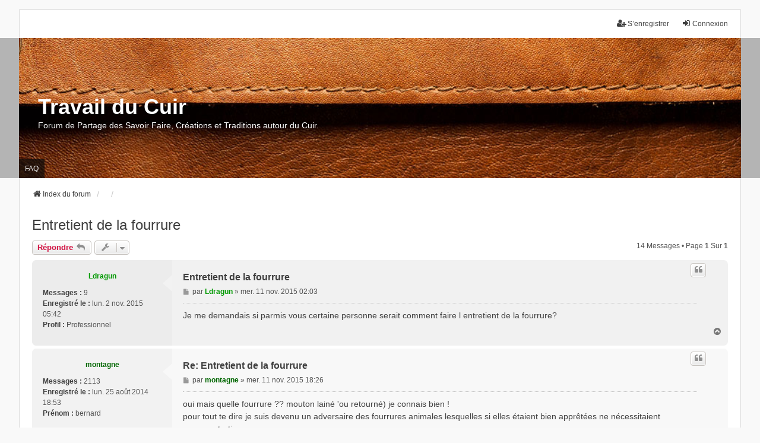

--- FILE ---
content_type: text/html; charset=UTF-8
request_url: https://travail-du-cuir.fr/viewtopic.php?f=28&p=28274&sid=f2e53049e440c8159c1786c91a508d2a
body_size: 8515
content:
<!DOCTYPE html>
<html dir="ltr" lang="fr">
<head>
<meta charset="utf-8" />
<meta http-equiv="X-UA-Compatible" content="IE=edge" />
<meta name="viewport" content="width=device-width, initial-scale=1" />

<title>Entretient de la fourrure - Travail du Cuir</title>

	<link rel="alternate" type="application/atom+xml" title="Flux - Travail du Cuir" href="/app.php/feed?sid=b4ed264feb559a9dfc29aec6bdaaa2fc">			<link rel="alternate" type="application/atom+xml" title="Flux - Nouveaux sujets" href="/app.php/feed/topics?sid=b4ed264feb559a9dfc29aec6bdaaa2fc">		<link rel="alternate" type="application/atom+xml" title="Flux - Forum - Tannage, Fourrures, et peaux brutes" href="/app.php/feed/forum/28?sid=b4ed264feb559a9dfc29aec6bdaaa2fc">	<link rel="alternate" type="application/atom+xml" title="Flux - Sujet - Entretient de la fourrure" href="/app.php/feed/topic/987?sid=b4ed264feb559a9dfc29aec6bdaaa2fc">	
	<link rel="canonical" href="http://travail-du-cuir.fr//viewtopic.php?t=987">

<!--
	phpBB style name: we_universal
	Based on style:   prosilver (this is the default phpBB3 style)
	Original author:  Tom Beddard ( http://www.subBlue.com/ )
	Modified by:      nextgen ( http://xeronix.org/ )
	Modified by:      v12mike ( v12mike@ingenious.co.nz )
-->


<link href="./styles/prosilver/theme/stylesheet.css?assets_version=85" rel="stylesheet">
<link href="./assets/css/font-awesome.min.css?assets_version=85?assets_version=85" rel="stylesheet">
<link href="./styles/we_universal/theme/stylesheet.css?assets_version=85?assets_version=85" rel="stylesheet">
<link href="./styles/prosilver/theme/responsive.css?assets_version=85" rel="stylesheet">
<link href="./styles/we_universal/theme/responsive.css?assets_version=85" rel="stylesheet">
<link href="./styles/we_universal/theme/custom.css?assets_version=85" rel="stylesheet">




<!--[if lte IE 9]>
	<link href="./styles/prosilver/theme/tweaks.css?assets_version=85" rel="stylesheet">
<![endif]-->


<link href="./ext/phpbbgallery/core/styles/prosilver/theme/gallery.css?assets_version=85" rel="stylesheet" media="screen">
<link href="./ext/phpbbgallery/core/styles/all/theme/default.css?assets_version=85" rel="stylesheet" media="screen">



<!--[if lt IE 9]>
	<script src="./styles/we_universal/template/html5shiv.min.js"></script>
<![endif]-->

</head>
<body id="phpbb" class="nojs notouch section-viewtopic ltr  logged-out">


<div id="wrap" class="wrap">
	<a id="top" class="top-anchor" accesskey="t"></a>

	<div class="inventea-headerbar">
		<nav class="inventea-wrapper inventea-userbar">
			<div class="dropdown-container hidden inventea-mobile-dropdown-menu">
	<a href="#" class="dropdown-trigger inventea-toggle"><i class="icon fa fa-bars"></i></a>
	<div class="dropdown hidden">
	<div class="pointer"><div class="pointer-inner"></div></div>
	<ul class="dropdown-contents" role="menubar">

		
		<li>
			<a href="./index.php?sid=b4ed264feb559a9dfc29aec6bdaaa2fc" role="menuitem">
				<i class="icon fa fa-fw fa-home" aria-hidden="true"></i>
				<span>Index du forum</span>
			</a>
		</li>		
		
		<li data-skip-responsive="true">
			<a id="menu_faq" href="/app.php/help/faq?sid=b4ed264feb559a9dfc29aec6bdaaa2fc" rel="help" title="Foire aux questions (Questions posées fréquemment)" role="menuitem">
				<i class="icon fa-question-circle fa-fw" aria-hidden="true"></i><span>FAQ</span>
			</a>
		</li>
		
		
		
										
				                    </ul>
    </div>
</div>


			<ul class="linklist bulletin inventea-user-menu" role="menubar">
																		<li class="small-icon rightside" data-skip-responsive="true"><a href="./ucp.php?mode=login&amp;redirect=viewtopic.php%3Ff%3D28%26p%3D28274&amp;sid=b4ed264feb559a9dfc29aec6bdaaa2fc" title="Connexion" accesskey="x" role="menuitem"><i class="icon fa-fw fa-sign-in" aria-hidden="true"></i>Connexion</a></li>
											<li class="small-icon rightside" data-skip-responsive="true"><a href="./ucp.php?mode=register&amp;sid=b4ed264feb559a9dfc29aec6bdaaa2fc" role="menuitem"><i class="icon fa-fw fa-user-plus" aria-hidden="true"></i>S’enregistrer</a></li>
										
										
							</ul>
		</nav>
	</div>

		<div class="inventea-header">
			<header>
			
						<nav>
			<div class="inventea-posts-menu">
				<ul class="inventea-menu" role="menubar">
																			</ul>
			</div>
			</nav>
			<div class="inventea-dashboard" role="banner">
								<a href="./index.php?sid=b4ed264feb559a9dfc29aec6bdaaa2fc" title="Index du forum" style="position: absolute; left: 0%; top: 20%; width: 100%; height: 60%;">
					<div class="inventea-sitename">
						<h1>Travail du Cuir</h1>
						<span>Forum de Partage des Savoir Faire, Créations et Traditions autour du Cuir.</span>
					</div>
				</a>
												<img class="inventea-dashboard-image" src="./styles/we_universal/theme/images/dashboard.jpg?assets_version=85" alt="forum header image">
							</div>

			<nav>
				<div class="inventea-forum-menu">
					<ul class="inventea-menu" role="menubar">
												<li id="button_faq">
							<a href="/app.php/help/faq?sid=b4ed264feb559a9dfc29aec6bdaaa2fc" rel="help" title="Foire aux questions (Questions posées fréquemment)" role="menuitem">FAQ</a>
						</li>
																																																					</ul>
				</div>
			</nav>
				</header>
	</div>

	<div class="inventea-wrapper inventea-content" role="main">
		
		<ul id="nav-breadcrumbs" class="linklist navlinks" role="menubar">
			
									
						<li class="breadcrumbs" itemscope itemtype="http://schema.org/BreadcrumbList">
												<span class="crumb"  itemtype="http://schema.org/ListItem" itemprop="itemListElement" itemscope><a href="./index.php?sid=b4ed264feb559a9dfc29aec6bdaaa2fc" itemtype="https://schema.org/Thing" itemprop="item" accesskey="h" data-navbar-reference="index"><i class="icon fa-home fa-fw"></i><span itemprop="name">Index du forum</span></a><meta itemprop="position" content="1" /></span>					
														<span class="crumb"  itemtype="http://schema.org/ListItem" itemprop="itemListElement" itemscope data-forum-id="4"><a href="" itemtype="https://schema.org/Thing" itemprop="item"><span itemprop="name"></span></a><meta itemprop="position" content="2" /></span>
																			<span class="crumb"  itemtype="http://schema.org/ListItem" itemprop="itemListElement" itemscope data-forum-id="28"><a href="" itemtype="https://schema.org/Thing" itemprop="item"><span itemprop="name"></span></a><meta itemprop="position" content="3" /></span>
																</li>
					</ul>

		
		
<h2 class="topic-title"><a href="./viewtopic.php?t=987&amp;sid=b4ed264feb559a9dfc29aec6bdaaa2fc">Entretient de la fourrure</a></h2>
<!-- NOTE: remove the style="display: none" when you want to have the forum description on the topic body -->



<div class="action-bar bar-top">
	
			<a href="./posting.php?mode=reply&amp;t=987&amp;sid=b4ed264feb559a9dfc29aec6bdaaa2fc" class="button" title="Répondre">
							<span>Répondre</span> <i class="icon fa-reply fa-fw" aria-hidden="true"></i>
					</a>
	
					<span class="responsive-hide">
					</span>
			<div class="dropdown-container dropdown-button-control topic-tools responsive-show">
			<span title="Outils de sujet" class="button button-secondary dropdown-trigger dropdown-select">
				<i class="icon fa-wrench fa-fw" aria-hidden="true"></i>
				<span class="caret"><i class="icon fa-sort-down fa-fw" aria-hidden="true"></i></span>
			</span>
			<div class="dropdown">
				<div class="pointer">
					<div class="pointer-inner"></div>
				</div>
				<ul class="dropdown-contents">
																																			<li>
						<a href="./viewtopic.php?t=987&amp;sid=b4ed264feb559a9dfc29aec6bdaaa2fc&amp;view=print" title="Imprimer le sujet" accesskey="p">
							<i class="icon fa-print fa-fw" aria-hidden="true"></i><span>Imprimer le sujet</span>
						</a>
					</li>
														</ul>
			</div>
		</div>
		
	
			<div class="pagination">
			14 messages
							&bull; Page <strong>1</strong> sur <strong>1</strong>
					</div>
		</div>




			<div id="p10755" class="post has-profile bg2">
		<div class="inner">

		<dl class="postprofile" id="profile10755">
			<dt class="no-profile-rank no-avatar">
				
				<div class="avatar-container">
																			</div>
								<a href="./memberlist.php?mode=viewprofile&amp;u=1225&amp;sid=b4ed264feb559a9dfc29aec6bdaaa2fc" style="color: #009900;" class="username-coloured">Ldragun</a>							</dt>

									
		<dd class="profile-posts"><strong>Messages :</strong> 9</dd>		<dd class="profile-joined"><strong>Enregistré le :</strong> lun. 2 nov. 2015 05:42</dd>		
		
											<dd class="profile-custom-field profile-profil"><strong>Profil :</strong> Professionnel</dd>
							
						
		</dl>

		<div class="postbody">
						<div id="post_content10755">

						<h3 class="first"><a href="./viewtopic.php?p=10755&amp;sid=b4ed264feb559a9dfc29aec6bdaaa2fc#p10755">Entretient de la fourrure</a></h3>
													<ul class="post-buttons">
																																									<li>
							<a href="./posting.php?mode=quote&amp;p=10755&amp;sid=b4ed264feb559a9dfc29aec6bdaaa2fc" title="Répondre en citant le message" class="button button-icon-only">
								<i class="icon fa-quote-left fa-fw" aria-hidden="true"></i><span class="sr-only">Citer</span>
							</a>
						</li>
														</ul>
							
						<p class="author">
									<a class="unread" href="./viewtopic.php?p=10755&amp;sid=b4ed264feb559a9dfc29aec6bdaaa2fc#p10755" title="Message">
						<i class="icon fa-file fa-fw icon-lightgray icon-md" aria-hidden="true"></i><span class="sr-only">Message</span>
					</a>
								<span class="responsive-hide">par <strong><a href="./memberlist.php?mode=viewprofile&amp;u=1225&amp;sid=b4ed264feb559a9dfc29aec6bdaaa2fc" style="color: #009900;" class="username-coloured">Ldragun</a></strong> &raquo; </span>mer. 11 nov. 2015 02:03
			</p>
			
			
			
			<div class="content">Je me demandais si parmis vous certaine personne serait comment faire l entretient de la fourrure?</div>

			
			
									
									
						</div>

		</div>

				<div class="back2top">
						<a href="#top" class="top" title="Haut">
				<i class="icon fa-chevron-circle-up fa-fw icon-gray" aria-hidden="true"></i>
				<span class="sr-only">Haut</span>
			</a>
					</div>
		
		</div>
	</div>

	<hr class="divider" />
				<div id="p10760" class="post has-profile bg1">
		<div class="inner">

		<dl class="postprofile" id="profile10760">
			<dt class="no-profile-rank no-avatar">
				
				<div class="avatar-container">
																			</div>
								<a href="./memberlist.php?mode=viewprofile&amp;u=989&amp;sid=b4ed264feb559a9dfc29aec6bdaaa2fc" style="color: #006600;" class="username-coloured">montagne</a>							</dt>

									
		<dd class="profile-posts"><strong>Messages :</strong> 2113</dd>		<dd class="profile-joined"><strong>Enregistré le :</strong> lun. 25 août 2014 18:53</dd>		
		
											<dd class="profile-custom-field profile-prenom"><strong>Prénom :</strong> bernard</dd>
							
						
		</dl>

		<div class="postbody">
						<div id="post_content10760">

						<h3 ><a href="./viewtopic.php?p=10760&amp;sid=b4ed264feb559a9dfc29aec6bdaaa2fc#p10760">Re: Entretient de la fourrure</a></h3>
													<ul class="post-buttons">
																																									<li>
							<a href="./posting.php?mode=quote&amp;p=10760&amp;sid=b4ed264feb559a9dfc29aec6bdaaa2fc" title="Répondre en citant le message" class="button button-icon-only">
								<i class="icon fa-quote-left fa-fw" aria-hidden="true"></i><span class="sr-only">Citer</span>
							</a>
						</li>
														</ul>
							
						<p class="author">
									<a class="unread" href="./viewtopic.php?p=10760&amp;sid=b4ed264feb559a9dfc29aec6bdaaa2fc#p10760" title="Message">
						<i class="icon fa-file fa-fw icon-lightgray icon-md" aria-hidden="true"></i><span class="sr-only">Message</span>
					</a>
								<span class="responsive-hide">par <strong><a href="./memberlist.php?mode=viewprofile&amp;u=989&amp;sid=b4ed264feb559a9dfc29aec6bdaaa2fc" style="color: #006600;" class="username-coloured">montagne</a></strong> &raquo; </span>mer. 11 nov. 2015 18:26
			</p>
			
			
			
			<div class="content">oui mais quelle fourrure ?? mouton lainé 'ou retourné) je connais bien !<br>
pour tout te dire je suis devenu un adversaire  des fourrures animales  lesquelles si elles étaient bien apprêtées ne nécessitaient aucun entretien<br>
spécial sinon qu'un anti-mite <br>
on ne va pas reparler des anti-végétariens sans lesquels il n'y aurait pas de cuirs ni peaux vêtements ????</div>

			
			
									
									
						</div>

		</div>

				<div class="back2top">
						<a href="#top" class="top" title="Haut">
				<i class="icon fa-chevron-circle-up fa-fw icon-gray" aria-hidden="true"></i>
				<span class="sr-only">Haut</span>
			</a>
					</div>
		
		</div>
	</div>

	<hr class="divider" />
				<div id="p10762" class="post has-profile bg2">
		<div class="inner">

		<dl class="postprofile" id="profile10762">
			<dt class="no-profile-rank no-avatar">
				
				<div class="avatar-container">
																			</div>
								<a href="./memberlist.php?mode=viewprofile&amp;u=1225&amp;sid=b4ed264feb559a9dfc29aec6bdaaa2fc" style="color: #009900;" class="username-coloured">Ldragun</a>							</dt>

									
		<dd class="profile-posts"><strong>Messages :</strong> 9</dd>		<dd class="profile-joined"><strong>Enregistré le :</strong> lun. 2 nov. 2015 05:42</dd>		
		
											<dd class="profile-custom-field profile-profil"><strong>Profil :</strong> Professionnel</dd>
							
						
		</dl>

		<div class="postbody">
						<div id="post_content10762">

						<h3 ><a href="./viewtopic.php?p=10762&amp;sid=b4ed264feb559a9dfc29aec6bdaaa2fc#p10762">Re: Entretient de la fourrure</a></h3>
													<ul class="post-buttons">
																																									<li>
							<a href="./posting.php?mode=quote&amp;p=10762&amp;sid=b4ed264feb559a9dfc29aec6bdaaa2fc" title="Répondre en citant le message" class="button button-icon-only">
								<i class="icon fa-quote-left fa-fw" aria-hidden="true"></i><span class="sr-only">Citer</span>
							</a>
						</li>
														</ul>
							
						<p class="author">
									<a class="unread" href="./viewtopic.php?p=10762&amp;sid=b4ed264feb559a9dfc29aec6bdaaa2fc#p10762" title="Message">
						<i class="icon fa-file fa-fw icon-lightgray icon-md" aria-hidden="true"></i><span class="sr-only">Message</span>
					</a>
								<span class="responsive-hide">par <strong><a href="./memberlist.php?mode=viewprofile&amp;u=1225&amp;sid=b4ed264feb559a9dfc29aec6bdaaa2fc" style="color: #009900;" class="username-coloured">Ldragun</a></strong> &raquo; </span>jeu. 12 nov. 2015 00:25
			</p>
			
			
			
			<div class="content">Ici je parlais surtout des fourrure comme le loup, le coyotte, le renard, lapin , le vision etc... <br>
<br>
Je désirais savoir s'il existait un traitement pour empêcher le cuir de séché, quel serait la meilleur méthode pour la conservé le plus longtemps que possible ! <br>
<br>
Merci de vos réponse !</div>

			
			
									
									
						</div>

		</div>

				<div class="back2top">
						<a href="#top" class="top" title="Haut">
				<i class="icon fa-chevron-circle-up fa-fw icon-gray" aria-hidden="true"></i>
				<span class="sr-only">Haut</span>
			</a>
					</div>
		
		</div>
	</div>

	<hr class="divider" />
				<div id="p10767" class="post has-profile bg1">
		<div class="inner">

		<dl class="postprofile" id="profile10767">
			<dt class="no-profile-rank has-avatar">
				
				<div class="avatar-container">
																<a href="./memberlist.php?mode=viewprofile&amp;u=125&amp;sid=b4ed264feb559a9dfc29aec6bdaaa2fc" class="avatar"><img class="avatar" src="./download/file.php?avatar=125_1373548672.jpg" width="150" height="146" alt="Avatar du membre" /></a>														</div>
								<a href="./memberlist.php?mode=viewprofile&amp;u=125&amp;sid=b4ed264feb559a9dfc29aec6bdaaa2fc" style="color: #003300;" class="username-coloured">Cylène</a>							</dt>

									
		<dd class="profile-posts"><strong>Messages :</strong> 1656</dd>		<dd class="profile-joined"><strong>Enregistré le :</strong> jeu. 11 juil. 2013 15:05</dd>		
		
											<dd class="profile-custom-field profile-profil"><strong>Profil :</strong> Débutant</dd>
							
						
		</dl>

		<div class="postbody">
						<div id="post_content10767">

						<h3 ><a href="./viewtopic.php?p=10767&amp;sid=b4ed264feb559a9dfc29aec6bdaaa2fc#p10767">Re: Entretient de la fourrure</a></h3>
													<ul class="post-buttons">
																																									<li>
							<a href="./posting.php?mode=quote&amp;p=10767&amp;sid=b4ed264feb559a9dfc29aec6bdaaa2fc" title="Répondre en citant le message" class="button button-icon-only">
								<i class="icon fa-quote-left fa-fw" aria-hidden="true"></i><span class="sr-only">Citer</span>
							</a>
						</li>
														</ul>
							
						<p class="author">
									<a class="unread" href="./viewtopic.php?p=10767&amp;sid=b4ed264feb559a9dfc29aec6bdaaa2fc#p10767" title="Message">
						<i class="icon fa-file fa-fw icon-lightgray icon-md" aria-hidden="true"></i><span class="sr-only">Message</span>
					</a>
								<span class="responsive-hide">par <strong><a href="./memberlist.php?mode=viewprofile&amp;u=125&amp;sid=b4ed264feb559a9dfc29aec6bdaaa2fc" style="color: #003300;" class="username-coloured">Cylène</a></strong> &raquo; </span>jeu. 12 nov. 2015 11:00
			</p>
			
			
			
			<div class="content">Bonjour Ldragun,<br>
<br>
Je ne travaille pas la fourrure donc je ne sais pas, ce que je peux dire c'est qu'avant à la maison il y avait un manteau en vison, un en loup (magnifique mais pauvre bête, par principe nous ne les avons plus!), en lapin, mouton retourné et même une écharpe en renard blanc.<br>
<br>
Ils n'ont jamais eu aucun entretien et ont toujours été nickel et aussi souple que quand on les a eu. Ils sont bien resté une vingtaines d'années à la maison et ils n'étaient pas neuf lors de l'acquisition (par la grand mère etc).<br>
 J'imagine que le traitement là où ils sont produits (tannerie?) y est pour quelque chose. Comme l'indique montagne, hormis des odeurs pour faire fuir les mites... nous n'avons jamais rien fait.</div>

			
			
									
									
						</div>

		</div>

				<div class="back2top">
						<a href="#top" class="top" title="Haut">
				<i class="icon fa-chevron-circle-up fa-fw icon-gray" aria-hidden="true"></i>
				<span class="sr-only">Haut</span>
			</a>
					</div>
		
		</div>
	</div>

	<hr class="divider" />
				<div id="p10768" class="post has-profile bg2">
		<div class="inner">

		<dl class="postprofile" id="profile10768">
			<dt class="no-profile-rank no-avatar">
				
				<div class="avatar-container">
																			</div>
								<a href="./memberlist.php?mode=viewprofile&amp;u=989&amp;sid=b4ed264feb559a9dfc29aec6bdaaa2fc" style="color: #006600;" class="username-coloured">montagne</a>							</dt>

									
		<dd class="profile-posts"><strong>Messages :</strong> 2113</dd>		<dd class="profile-joined"><strong>Enregistré le :</strong> lun. 25 août 2014 18:53</dd>		
		
											<dd class="profile-custom-field profile-prenom"><strong>Prénom :</strong> bernard</dd>
							
						
		</dl>

		<div class="postbody">
						<div id="post_content10768">

						<h3 ><a href="./viewtopic.php?p=10768&amp;sid=b4ed264feb559a9dfc29aec6bdaaa2fc#p10768">Re: Entretient de la fourrure</a></h3>
													<ul class="post-buttons">
																																									<li>
							<a href="./posting.php?mode=quote&amp;p=10768&amp;sid=b4ed264feb559a9dfc29aec6bdaaa2fc" title="Répondre en citant le message" class="button button-icon-only">
								<i class="icon fa-quote-left fa-fw" aria-hidden="true"></i><span class="sr-only">Citer</span>
							</a>
						</li>
														</ul>
							
						<p class="author">
									<a class="unread" href="./viewtopic.php?p=10768&amp;sid=b4ed264feb559a9dfc29aec6bdaaa2fc#p10768" title="Message">
						<i class="icon fa-file fa-fw icon-lightgray icon-md" aria-hidden="true"></i><span class="sr-only">Message</span>
					</a>
								<span class="responsive-hide">par <strong><a href="./memberlist.php?mode=viewprofile&amp;u=989&amp;sid=b4ed264feb559a9dfc29aec6bdaaa2fc" style="color: #006600;" class="username-coloured">montagne</a></strong> &raquo; </span>jeu. 12 nov. 2015 11:37
			</p>
			
			
			
			<div class="content">mais oui si la peau est sèche c'est qu'elle a été mal apprétée (mal tannée par le pelletier )les sauvagines contrairement aulapin ont une peau<br>
grasse donc souple je présume que tu as essayé de tanner des peaux ?? si tu vois passer un galuchat demande à dams il y en a dans le bordelais !!<br>
par contre ici en dordogne il ya peu de coyotte !! Nox en fait des civets !!   CRDT<br>
pour lesméthodes de tannage je déconseille les cours par correspondance  n'est-ce pas  D ?????</div>

			
			
									
									
						</div>

		</div>

				<div class="back2top">
						<a href="#top" class="top" title="Haut">
				<i class="icon fa-chevron-circle-up fa-fw icon-gray" aria-hidden="true"></i>
				<span class="sr-only">Haut</span>
			</a>
					</div>
		
		</div>
	</div>

	<hr class="divider" />
				<div id="p10815" class="post has-profile bg1">
		<div class="inner">

		<dl class="postprofile" id="profile10815">
			<dt class="no-profile-rank no-avatar">
				
				<div class="avatar-container">
																			</div>
								<a href="./memberlist.php?mode=viewprofile&amp;u=1225&amp;sid=b4ed264feb559a9dfc29aec6bdaaa2fc" style="color: #009900;" class="username-coloured">Ldragun</a>							</dt>

									
		<dd class="profile-posts"><strong>Messages :</strong> 9</dd>		<dd class="profile-joined"><strong>Enregistré le :</strong> lun. 2 nov. 2015 05:42</dd>		
		
											<dd class="profile-custom-field profile-profil"><strong>Profil :</strong> Professionnel</dd>
							
						
		</dl>

		<div class="postbody">
						<div id="post_content10815">

						<h3 ><a href="./viewtopic.php?p=10815&amp;sid=b4ed264feb559a9dfc29aec6bdaaa2fc#p10815">Re: Entretient de la fourrure</a></h3>
													<ul class="post-buttons">
																																									<li>
							<a href="./posting.php?mode=quote&amp;p=10815&amp;sid=b4ed264feb559a9dfc29aec6bdaaa2fc" title="Répondre en citant le message" class="button button-icon-only">
								<i class="icon fa-quote-left fa-fw" aria-hidden="true"></i><span class="sr-only">Citer</span>
							</a>
						</li>
														</ul>
							
						<p class="author">
									<a class="unread" href="./viewtopic.php?p=10815&amp;sid=b4ed264feb559a9dfc29aec6bdaaa2fc#p10815" title="Message">
						<i class="icon fa-file fa-fw icon-lightgray icon-md" aria-hidden="true"></i><span class="sr-only">Message</span>
					</a>
								<span class="responsive-hide">par <strong><a href="./memberlist.php?mode=viewprofile&amp;u=1225&amp;sid=b4ed264feb559a9dfc29aec6bdaaa2fc" style="color: #009900;" class="username-coloured">Ldragun</a></strong> &raquo; </span>lun. 16 nov. 2015 05:04
			</p>
			
			
			
			<div class="content">ahahah . En fait je fais des sac et accessoire de cuir , et certaine fois à partir de vieux manteau recyclé, je rajoute des parties de fourrure. Dépendant du propriétaire certains manteaux on souffert, certain son sec , abîmé , etc ... Surtout au niveau du lapin , les peaux son mince donc plus fragile. J'aurais aimé savoir une méthode pour maximisé sa duré de vie , lui redonné une petite jeunesse avant de l'utilisé à nouveau !<br>
<br>
Certain autre membre pratique le travail de la fourrure ?</div>

			
			
									
									
						</div>

		</div>

				<div class="back2top">
						<a href="#top" class="top" title="Haut">
				<i class="icon fa-chevron-circle-up fa-fw icon-gray" aria-hidden="true"></i>
				<span class="sr-only">Haut</span>
			</a>
					</div>
		
		</div>
	</div>

	<hr class="divider" />
				<div id="p10823" class="post has-profile bg2">
		<div class="inner">

		<dl class="postprofile" id="profile10823">
			<dt class="no-profile-rank no-avatar">
				
				<div class="avatar-container">
																			</div>
								<a href="./memberlist.php?mode=viewprofile&amp;u=989&amp;sid=b4ed264feb559a9dfc29aec6bdaaa2fc" style="color: #006600;" class="username-coloured">montagne</a>							</dt>

									
		<dd class="profile-posts"><strong>Messages :</strong> 2113</dd>		<dd class="profile-joined"><strong>Enregistré le :</strong> lun. 25 août 2014 18:53</dd>		
		
											<dd class="profile-custom-field profile-prenom"><strong>Prénom :</strong> bernard</dd>
							
						
		</dl>

		<div class="postbody">
						<div id="post_content10823">

						<h3 ><a href="./viewtopic.php?p=10823&amp;sid=b4ed264feb559a9dfc29aec6bdaaa2fc#p10823">Re: Entretient de la fourrure</a></h3>
													<ul class="post-buttons">
																																									<li>
							<a href="./posting.php?mode=quote&amp;p=10823&amp;sid=b4ed264feb559a9dfc29aec6bdaaa2fc" title="Répondre en citant le message" class="button button-icon-only">
								<i class="icon fa-quote-left fa-fw" aria-hidden="true"></i><span class="sr-only">Citer</span>
							</a>
						</li>
														</ul>
							
						<p class="author">
									<a class="unread" href="./viewtopic.php?p=10823&amp;sid=b4ed264feb559a9dfc29aec6bdaaa2fc#p10823" title="Message">
						<i class="icon fa-file fa-fw icon-lightgray icon-md" aria-hidden="true"></i><span class="sr-only">Message</span>
					</a>
								<span class="responsive-hide">par <strong><a href="./memberlist.php?mode=viewprofile&amp;u=989&amp;sid=b4ed264feb559a9dfc29aec6bdaaa2fc" style="color: #006600;" class="username-coloured">montagne</a></strong> &raquo; </span>lun. 16 nov. 2015 19:10
			</p>
			
			
			
			<div class="content">vu le prix des peaux de lapins je pense qu'il est inutile de s'embarrasserà vouloir les restaurer  ?? les peaux sont fines et fragiles<br>
je doute qu'il y ait sur le forum un spécialiste en fourrure !!?? il risquerait des représailles de B.BARDOT !!! les derniers fourreurs en France<br>
se situaient rue de Hauteville à Paris ...quant à recycler des anciennes peaux ...je ne m'y hasarderai pas !! j'espère que tu as une surjeteuse<br>
spéciale fourrure à aiguille horizontale idéale pour raccorder les parties entre elles ??</div>

			
			
									
									
						</div>

		</div>

				<div class="back2top">
						<a href="#top" class="top" title="Haut">
				<i class="icon fa-chevron-circle-up fa-fw icon-gray" aria-hidden="true"></i>
				<span class="sr-only">Haut</span>
			</a>
					</div>
		
		</div>
	</div>

	<hr class="divider" />
				<div id="p25364" class="post has-profile bg1">
		<div class="inner">

		<dl class="postprofile" id="profile25364">
			<dt class="no-profile-rank no-avatar">
				
				<div class="avatar-container">
																			</div>
								<a href="./memberlist.php?mode=viewprofile&amp;u=2211&amp;sid=b4ed264feb559a9dfc29aec6bdaaa2fc" style="color: #009900;" class="username-coloured">Valerie84000</a>							</dt>

									
		<dd class="profile-posts"><strong>Messages :</strong> 2</dd>		<dd class="profile-joined"><strong>Enregistré le :</strong> dim. 13 juin 2021 19:01</dd>		
		
											<dd class="profile-custom-field profile-prenom"><strong>Prénom :</strong> Valérie</dd>
												<dd class="profile-custom-field profile-profil"><strong>Profil :</strong> Curieux</dd>
							
						
		</dl>

		<div class="postbody">
						<div id="post_content25364">

						<h3 ><a href="./viewtopic.php?p=25364&amp;sid=b4ed264feb559a9dfc29aec6bdaaa2fc#p25364">Re: Entretient de la fourrure</a></h3>
													<ul class="post-buttons">
																																									<li>
							<a href="./posting.php?mode=quote&amp;p=25364&amp;sid=b4ed264feb559a9dfc29aec6bdaaa2fc" title="Répondre en citant le message" class="button button-icon-only">
								<i class="icon fa-quote-left fa-fw" aria-hidden="true"></i><span class="sr-only">Citer</span>
							</a>
						</li>
														</ul>
							
						<p class="author">
									<a class="unread" href="./viewtopic.php?p=25364&amp;sid=b4ed264feb559a9dfc29aec6bdaaa2fc#p25364" title="Message">
						<i class="icon fa-file fa-fw icon-lightgray icon-md" aria-hidden="true"></i><span class="sr-only">Message</span>
					</a>
								<span class="responsive-hide">par <strong><a href="./memberlist.php?mode=viewprofile&amp;u=2211&amp;sid=b4ed264feb559a9dfc29aec6bdaaa2fc" style="color: #009900;" class="username-coloured">Valerie84000</a></strong> &raquo; </span>jeu. 17 juin 2021 10:58
			</p>
			
			
			
			<div class="content">Bonjour à tous, <br>
<br>
Je viens me greffer au sujet pour avoir un conseil sur de l'entretien d'une fausse fourrure.<br>
Après avoir passé commande sur un <a href="https://claquette-fourrure.fr/" class="postlink">site</a> de claquette, je me suis aperçue que c'était pas de la vraie fourrure, un peu déçu ...<br>
Vous savez si je peux les passer à la machine à laver ?<br>
<br>
Merci d'avance et bonne journée à vous <img class="smilies" src="./images/smilies/emoticon-0100-smile.gif" width="19" height="19" alt=":)" title="Smile"></div>

			
			
									
									
						</div>

		</div>

				<div class="back2top">
						<a href="#top" class="top" title="Haut">
				<i class="icon fa-chevron-circle-up fa-fw icon-gray" aria-hidden="true"></i>
				<span class="sr-only">Haut</span>
			</a>
					</div>
		
		</div>
	</div>

	<hr class="divider" />
				<div id="p25365" class="post has-profile bg2">
		<div class="inner">

		<dl class="postprofile" id="profile25365">
			<dt class="no-profile-rank has-avatar">
				
				<div class="avatar-container">
																<a href="./memberlist.php?mode=viewprofile&amp;u=992&amp;sid=b4ed264feb559a9dfc29aec6bdaaa2fc" class="avatar"><img class="avatar" src="./download/file.php?avatar=992_1410700118.jpg" width="150" height="111" alt="Avatar du membre" /></a>														</div>
								<a href="./memberlist.php?mode=viewprofile&amp;u=992&amp;sid=b4ed264feb559a9dfc29aec6bdaaa2fc" style="color: #006600;" class="username-coloured">Luc</a>							</dt>

									
		<dd class="profile-posts"><strong>Messages :</strong> 2114</dd>		<dd class="profile-joined"><strong>Enregistré le :</strong> ven. 5 sept. 2014 16:14</dd>		
		
											<dd class="profile-custom-field profile-prenom"><strong>Prénom :</strong> Luc</dd>
												<dd class="profile-custom-field profile-profil"><strong>Profil :</strong> Amateur</dd>
												<dd class="profile-custom-field profile-phpbb_location"><strong>Localisation :</strong> 84 Vaucluse</dd>
							
						
		</dl>

		<div class="postbody">
						<div id="post_content25365">

						<h3 ><a href="./viewtopic.php?p=25365&amp;sid=b4ed264feb559a9dfc29aec6bdaaa2fc#p25365">Re: Entretient de la fourrure</a></h3>
													<ul class="post-buttons">
																																									<li>
							<a href="./posting.php?mode=quote&amp;p=25365&amp;sid=b4ed264feb559a9dfc29aec6bdaaa2fc" title="Répondre en citant le message" class="button button-icon-only">
								<i class="icon fa-quote-left fa-fw" aria-hidden="true"></i><span class="sr-only">Citer</span>
							</a>
						</li>
														</ul>
							
						<p class="author">
									<a class="unread" href="./viewtopic.php?p=25365&amp;sid=b4ed264feb559a9dfc29aec6bdaaa2fc#p25365" title="Message">
						<i class="icon fa-file fa-fw icon-lightgray icon-md" aria-hidden="true"></i><span class="sr-only">Message</span>
					</a>
								<span class="responsive-hide">par <strong><a href="./memberlist.php?mode=viewprofile&amp;u=992&amp;sid=b4ed264feb559a9dfc29aec6bdaaa2fc" style="color: #006600;" class="username-coloured">Luc</a></strong> &raquo; </span>jeu. 17 juin 2021 13:50
			</p>
			
			
			
			<div class="content">Site de claquette??? Quézaquo?<br>
Pour la question je n'ai guère d'idée mais si c'est du synthétique je ne vois pas pourquoi non, programme fragile...</div>

			
			
									
									<div id="sig25365" class="signature">N'oublie pas tes premiers pas...</div>
						</div>

		</div>

				<div class="back2top">
						<a href="#top" class="top" title="Haut">
				<i class="icon fa-chevron-circle-up fa-fw icon-gray" aria-hidden="true"></i>
				<span class="sr-only">Haut</span>
			</a>
					</div>
		
		</div>
	</div>

	<hr class="divider" />
				<div id="p25374" class="post has-profile bg1">
		<div class="inner">

		<dl class="postprofile" id="profile25374">
			<dt class="no-profile-rank has-avatar">
				
				<div class="avatar-container">
																<a href="./memberlist.php?mode=viewprofile&amp;u=125&amp;sid=b4ed264feb559a9dfc29aec6bdaaa2fc" class="avatar"><img class="avatar" src="./download/file.php?avatar=125_1373548672.jpg" width="150" height="146" alt="Avatar du membre" /></a>														</div>
								<a href="./memberlist.php?mode=viewprofile&amp;u=125&amp;sid=b4ed264feb559a9dfc29aec6bdaaa2fc" style="color: #003300;" class="username-coloured">Cylène</a>							</dt>

									
		<dd class="profile-posts"><strong>Messages :</strong> 1656</dd>		<dd class="profile-joined"><strong>Enregistré le :</strong> jeu. 11 juil. 2013 15:05</dd>		
		
											<dd class="profile-custom-field profile-profil"><strong>Profil :</strong> Débutant</dd>
							
						
		</dl>

		<div class="postbody">
						<div id="post_content25374">

						<h3 ><a href="./viewtopic.php?p=25374&amp;sid=b4ed264feb559a9dfc29aec6bdaaa2fc#p25374">Re: Entretient de la fourrure</a></h3>
													<ul class="post-buttons">
																																									<li>
							<a href="./posting.php?mode=quote&amp;p=25374&amp;sid=b4ed264feb559a9dfc29aec6bdaaa2fc" title="Répondre en citant le message" class="button button-icon-only">
								<i class="icon fa-quote-left fa-fw" aria-hidden="true"></i><span class="sr-only">Citer</span>
							</a>
						</li>
														</ul>
							
						<p class="author">
									<a class="unread" href="./viewtopic.php?p=25374&amp;sid=b4ed264feb559a9dfc29aec6bdaaa2fc#p25374" title="Message">
						<i class="icon fa-file fa-fw icon-lightgray icon-md" aria-hidden="true"></i><span class="sr-only">Message</span>
					</a>
								<span class="responsive-hide">par <strong><a href="./memberlist.php?mode=viewprofile&amp;u=125&amp;sid=b4ed264feb559a9dfc29aec6bdaaa2fc" style="color: #003300;" class="username-coloured">Cylène</a></strong> &raquo; </span>mar. 22 juin 2021 13:08
			</p>
			
			
			
			<div class="content">Bonjour, les claquettes pour moi c'est les chaussures qui font du bruit quand on claque des pieds non?  (y'a des spectacles carrément de ça). <br>
<br>
Pour la fausse fourrure, le lavage en machine n'est pas l'idéal, mais si pas le choix, à faire à très basse température, avec la vitesse d'essorage la plus basse possible (comme le dit si bien Luc: le programme fragile, ou encore laine si tu as)<br>
Ne pas faire sécher près d'une source de chaleur.<br>
Attendre que ça soit bien sec pour brosser (et ça mettra du temps car peu d'essorage = beaucoup d'eau, prévoir une récupération ça goutera au sol <img class="smilies" src="./images/smilies/emoticon-0105-wink.gif" width="19" height="19" alt=";)" title="Wink"> )</div>

			
			
									
									
						</div>

		</div>

				<div class="back2top">
						<a href="#top" class="top" title="Haut">
				<i class="icon fa-chevron-circle-up fa-fw icon-gray" aria-hidden="true"></i>
				<span class="sr-only">Haut</span>
			</a>
					</div>
		
		</div>
	</div>

	<hr class="divider" />
				<div id="p27792" class="post has-profile bg2">
		<div class="inner">

		<dl class="postprofile" id="profile27792">
			<dt class="no-profile-rank no-avatar">
				
				<div class="avatar-container">
																			</div>
								<a href="./memberlist.php?mode=viewprofile&amp;u=2423&amp;sid=b4ed264feb559a9dfc29aec6bdaaa2fc" style="color: #009900;" class="username-coloured">Paula</a>							</dt>

									
		<dd class="profile-posts"><strong>Messages :</strong> 2</dd>		<dd class="profile-joined"><strong>Enregistré le :</strong> ven. 21 avr. 2023 06:20</dd>		
		
											
							<dd class="profile-contact">
				<strong>Contact :</strong>
				<div class="dropdown-container dropdown-left">
					<a href="#" class="dropdown-trigger" title="Contacter Paula">
						<i class="icon fa-commenting-o fa-fw icon-lg" aria-hidden="true"></i><span class="sr-only">Contacter Paula</span>
					</a>
					<div class="dropdown">
						<div class="pointer"><div class="pointer-inner"></div></div>
						<div class="dropdown-contents contact-icons">
																																								<div>
																	<a href="https://maisondufoulard.fr/" title="Site Internet" class="last-cell">
										<span class="contact-icon phpbb_website-icon">Site Internet</span>
									</a>
																	</div>
																					</div>
					</div>
				</div>
			</dd>
				
		</dl>

		<div class="postbody">
						<div id="post_content27792">

						<h3 ><a href="./viewtopic.php?p=27792&amp;sid=b4ed264feb559a9dfc29aec6bdaaa2fc#p27792">Re: Entretient de la fourrure</a></h3>
													<ul class="post-buttons">
																																									<li>
							<a href="./posting.php?mode=quote&amp;p=27792&amp;sid=b4ed264feb559a9dfc29aec6bdaaa2fc" title="Répondre en citant le message" class="button button-icon-only">
								<i class="icon fa-quote-left fa-fw" aria-hidden="true"></i><span class="sr-only">Citer</span>
							</a>
						</li>
														</ul>
							
						<p class="author">
									<a class="unread" href="./viewtopic.php?p=27792&amp;sid=b4ed264feb559a9dfc29aec6bdaaa2fc#p27792" title="Message">
						<i class="icon fa-file fa-fw icon-lightgray icon-md" aria-hidden="true"></i><span class="sr-only">Message</span>
					</a>
								<span class="responsive-hide">par <strong><a href="./memberlist.php?mode=viewprofile&amp;u=2423&amp;sid=b4ed264feb559a9dfc29aec6bdaaa2fc" style="color: #009900;" class="username-coloured">Paula</a></strong> &raquo; </span>ven. 21 avr. 2023 15:17
			</p>
			
			
			
			<div class="content">Bonjour et désolé de remonter le sujet, mais j'ai chez un foulard en fourrure de renard. Le problème, c'est qu'il y a une petite tache de vin et j'aimerais savoir comment l'enlever. Merci d'avance pour vos réponses.</div>

			
			
									
									
						</div>

		</div>

				<div class="back2top">
						<a href="#top" class="top" title="Haut">
				<i class="icon fa-chevron-circle-up fa-fw icon-gray" aria-hidden="true"></i>
				<span class="sr-only">Haut</span>
			</a>
					</div>
		
		</div>
	</div>

	<hr class="divider" />
				<div id="p27793" class="post has-profile bg1">
		<div class="inner">

		<dl class="postprofile" id="profile27793">
			<dt class="no-profile-rank has-avatar">
				
				<div class="avatar-container">
																<a href="./memberlist.php?mode=viewprofile&amp;u=992&amp;sid=b4ed264feb559a9dfc29aec6bdaaa2fc" class="avatar"><img class="avatar" src="./download/file.php?avatar=992_1410700118.jpg" width="150" height="111" alt="Avatar du membre" /></a>														</div>
								<a href="./memberlist.php?mode=viewprofile&amp;u=992&amp;sid=b4ed264feb559a9dfc29aec6bdaaa2fc" style="color: #006600;" class="username-coloured">Luc</a>							</dt>

									
		<dd class="profile-posts"><strong>Messages :</strong> 2114</dd>		<dd class="profile-joined"><strong>Enregistré le :</strong> ven. 5 sept. 2014 16:14</dd>		
		
											<dd class="profile-custom-field profile-prenom"><strong>Prénom :</strong> Luc</dd>
												<dd class="profile-custom-field profile-profil"><strong>Profil :</strong> Amateur</dd>
												<dd class="profile-custom-field profile-phpbb_location"><strong>Localisation :</strong> 84 Vaucluse</dd>
							
						
		</dl>

		<div class="postbody">
						<div id="post_content27793">

						<h3 ><a href="./viewtopic.php?p=27793&amp;sid=b4ed264feb559a9dfc29aec6bdaaa2fc#p27793">Re: Entretient de la fourrure</a></h3>
													<ul class="post-buttons">
																																									<li>
							<a href="./posting.php?mode=quote&amp;p=27793&amp;sid=b4ed264feb559a9dfc29aec6bdaaa2fc" title="Répondre en citant le message" class="button button-icon-only">
								<i class="icon fa-quote-left fa-fw" aria-hidden="true"></i><span class="sr-only">Citer</span>
							</a>
						</li>
														</ul>
							
						<p class="author">
									<a class="unread" href="./viewtopic.php?p=27793&amp;sid=b4ed264feb559a9dfc29aec6bdaaa2fc#p27793" title="Message">
						<i class="icon fa-file fa-fw icon-lightgray icon-md" aria-hidden="true"></i><span class="sr-only">Message</span>
					</a>
								<span class="responsive-hide">par <strong><a href="./memberlist.php?mode=viewprofile&amp;u=992&amp;sid=b4ed264feb559a9dfc29aec6bdaaa2fc" style="color: #006600;" class="username-coloured">Luc</a></strong> &raquo; </span>ven. 21 avr. 2023 15:22
			</p>
			
			
			
			<div class="content">J'ai toujours entendu dire que pour les tâches de vin c'est le sel... mais quand c'est frais ce qui ne doit pas (plus) être le cas.<br>
Normalement pour le renard ce devrait plutôt être une tâche de fromage, dixit Lafontaine... <img class="smilies" src="./images/smilies/emoticon-0100-smile.gif" width="19" height="19" alt=":)" title="Smile"></div>

			
			
									
									<div id="sig27793" class="signature">N'oublie pas tes premiers pas...</div>
						</div>

		</div>

				<div class="back2top">
						<a href="#top" class="top" title="Haut">
				<i class="icon fa-chevron-circle-up fa-fw icon-gray" aria-hidden="true"></i>
				<span class="sr-only">Haut</span>
			</a>
					</div>
		
		</div>
	</div>

	<hr class="divider" />
				<div id="p28273" class="post has-profile bg2">
		<div class="inner">

		<dl class="postprofile" id="profile28273">
			<dt class="no-profile-rank no-avatar">
				
				<div class="avatar-container">
																			</div>
								<a href="./memberlist.php?mode=viewprofile&amp;u=2392&amp;sid=b4ed264feb559a9dfc29aec6bdaaa2fc" style="color: #009900;" class="username-coloured">rodolf</a>							</dt>

									
		<dd class="profile-posts"><strong>Messages :</strong> 2</dd>		<dd class="profile-joined"><strong>Enregistré le :</strong> ven. 13 janv. 2023 02:53</dd>		
		
											<dd class="profile-custom-field profile-prenom"><strong>Prénom :</strong> rodolf</dd>
												<dd class="profile-custom-field profile-profil"><strong>Profil :</strong> Amateur</dd>
												
							<dd class="profile-contact">
				<strong>Contact :</strong>
				<div class="dropdown-container dropdown-left">
					<a href="#" class="dropdown-trigger" title="Contacter rodolf">
						<i class="icon fa-commenting-o fa-fw icon-lg" aria-hidden="true"></i><span class="sr-only">Contacter rodolf</span>
					</a>
					<div class="dropdown">
						<div class="pointer"><div class="pointer-inner"></div></div>
						<div class="dropdown-contents contact-icons">
																																								<div>
																	<a href="https://www.entreprisenettoyageparis.fr/comment-choisir-monobrosse-nettoyer-travertin/" title="Site Internet" class="last-cell">
										<span class="contact-icon phpbb_website-icon">Site Internet</span>
									</a>
																	</div>
																					</div>
					</div>
				</div>
			</dd>
				
		</dl>

		<div class="postbody">
						<div id="post_content28273">

						<h3 ><a href="./viewtopic.php?p=28273&amp;sid=b4ed264feb559a9dfc29aec6bdaaa2fc#p28273">Re: Entretient de la fourrure</a></h3>
													<ul class="post-buttons">
																																									<li>
							<a href="./posting.php?mode=quote&amp;p=28273&amp;sid=b4ed264feb559a9dfc29aec6bdaaa2fc" title="Répondre en citant le message" class="button button-icon-only">
								<i class="icon fa-quote-left fa-fw" aria-hidden="true"></i><span class="sr-only">Citer</span>
							</a>
						</li>
														</ul>
							
						<p class="author">
									<a class="unread" href="./viewtopic.php?p=28273&amp;sid=b4ed264feb559a9dfc29aec6bdaaa2fc#p28273" title="Message">
						<i class="icon fa-file fa-fw icon-lightgray icon-md" aria-hidden="true"></i><span class="sr-only">Message</span>
					</a>
								<span class="responsive-hide">par <strong><a href="./memberlist.php?mode=viewprofile&amp;u=2392&amp;sid=b4ed264feb559a9dfc29aec6bdaaa2fc" style="color: #009900;" class="username-coloured">rodolf</a></strong> &raquo; </span>sam. 23 sept. 2023 21:28
			</p>
			
			
			
			<div class="content">Merci pour les infos et conseils en tout cas !</div>

			
			
									
									
						</div>

		</div>

				<div class="back2top">
						<a href="#top" class="top" title="Haut">
				<i class="icon fa-chevron-circle-up fa-fw icon-gray" aria-hidden="true"></i>
				<span class="sr-only">Haut</span>
			</a>
					</div>
		
		</div>
	</div>

	<hr class="divider" />
				<div id="p28274" class="post has-profile bg1">
		<div class="inner">

		<dl class="postprofile" id="profile28274">
			<dt class="no-profile-rank has-avatar">
				
				<div class="avatar-container">
																<a href="./memberlist.php?mode=viewprofile&amp;u=992&amp;sid=b4ed264feb559a9dfc29aec6bdaaa2fc" class="avatar"><img class="avatar" src="./download/file.php?avatar=992_1410700118.jpg" width="150" height="111" alt="Avatar du membre" /></a>														</div>
								<a href="./memberlist.php?mode=viewprofile&amp;u=992&amp;sid=b4ed264feb559a9dfc29aec6bdaaa2fc" style="color: #006600;" class="username-coloured">Luc</a>							</dt>

									
		<dd class="profile-posts"><strong>Messages :</strong> 2114</dd>		<dd class="profile-joined"><strong>Enregistré le :</strong> ven. 5 sept. 2014 16:14</dd>		
		
											<dd class="profile-custom-field profile-prenom"><strong>Prénom :</strong> Luc</dd>
												<dd class="profile-custom-field profile-profil"><strong>Profil :</strong> Amateur</dd>
												<dd class="profile-custom-field profile-phpbb_location"><strong>Localisation :</strong> 84 Vaucluse</dd>
							
						
		</dl>

		<div class="postbody">
						<div id="post_content28274">

						<h3 ><a href="./viewtopic.php?p=28274&amp;sid=b4ed264feb559a9dfc29aec6bdaaa2fc#p28274">Re: Entretient de la fourrure</a></h3>
													<ul class="post-buttons">
																																									<li>
							<a href="./posting.php?mode=quote&amp;p=28274&amp;sid=b4ed264feb559a9dfc29aec6bdaaa2fc" title="Répondre en citant le message" class="button button-icon-only">
								<i class="icon fa-quote-left fa-fw" aria-hidden="true"></i><span class="sr-only">Citer</span>
							</a>
						</li>
														</ul>
							
						<p class="author">
									<a class="unread" href="./viewtopic.php?p=28274&amp;sid=b4ed264feb559a9dfc29aec6bdaaa2fc#p28274" title="Message">
						<i class="icon fa-file fa-fw icon-lightgray icon-md" aria-hidden="true"></i><span class="sr-only">Message</span>
					</a>
								<span class="responsive-hide">par <strong><a href="./memberlist.php?mode=viewprofile&amp;u=992&amp;sid=b4ed264feb559a9dfc29aec6bdaaa2fc" style="color: #006600;" class="username-coloured">Luc</a></strong> &raquo; </span>sam. 23 sept. 2023 22:23
			</p>
			
			
			
			<div class="content">Coefficient de réaction 0,25 mais bon c'est mieux que rien... Quant au conseil j'appelle plus ça une boutade car je n'avais pas une réponse fiable et je ne l'ai toujours pas...</div>

			
			
									
									<div id="sig28274" class="signature">N'oublie pas tes premiers pas...</div>
						</div>

		</div>

				<div class="back2top">
						<a href="#top" class="top" title="Haut">
				<i class="icon fa-chevron-circle-up fa-fw icon-gray" aria-hidden="true"></i>
				<span class="sr-only">Haut</span>
			</a>
					</div>
		
		</div>
	</div>

	<hr class="divider" />
	

	<div class="action-bar bar-bottom">
	
			<a href="./posting.php?mode=reply&amp;t=987&amp;sid=b4ed264feb559a9dfc29aec6bdaaa2fc" class="button" title="Répondre">
							<span>Répondre</span> <i class="icon fa-reply fa-fw" aria-hidden="true"></i>
					</a>
	
	
				<span class="responsive-hide">
					</span>
			<div class="dropdown-container dropdown-button-control topic-tools responsive-show">
			<span title="Outils de sujet" class="button button-secondary dropdown-trigger dropdown-select">
				<i class="icon fa-wrench fa-fw" aria-hidden="true"></i>
				<span class="caret"><i class="icon fa-sort-down fa-fw" aria-hidden="true"></i></span>
			</span>
			<div class="dropdown">
				<div class="pointer">
					<div class="pointer-inner"></div>
				</div>
				<ul class="dropdown-contents">
																																			<li>
						<a href="./viewtopic.php?t=987&amp;sid=b4ed264feb559a9dfc29aec6bdaaa2fc&amp;view=print" title="Imprimer le sujet" accesskey="p">
							<i class="icon fa-print fa-fw" aria-hidden="true"></i><span>Imprimer le sujet</span>
						</a>
					</li>
														</ul>
			</div>
		</div>
		
			<form method="post" action="./viewtopic.php?t=987&amp;sid=b4ed264feb559a9dfc29aec6bdaaa2fc">
		<div class="dropdown-container dropdown-container-left dropdown-button-control sort-tools">
	<span title="Options d’affichage et de tri" class="button button-secondary dropdown-trigger dropdown-select">
		<i class="icon fa-sort-amount-asc fa-fw" aria-hidden="true"></i>
		<span class="caret"><i class="icon fa-sort-down fa-fw" aria-hidden="true"></i></span>
	</span>
	<div class="dropdown hidden">
		<div class="pointer"><div class="pointer-inner"></div></div>
		<div class="dropdown-contents">
			<fieldset class="display-options">
							<label>Afficher : <select name="st" id="st"><option value="0" selected="selected">Tous</option><option value="1">1 jour</option><option value="7">7 jours</option><option value="14">2 semaines</option><option value="30">1 mois</option><option value="90">3 mois</option><option value="180">6 mois</option><option value="365">1 an</option></select></label>
								<label>Trier par : <select name="sk" id="sk"><option value="a">Auteur</option><option value="t" selected="selected">Date</option><option value="s">Sujet</option></select></label>
				<label>Ordre : <select name="sd" id="sd"><option value="a" selected="selected">Croissant</option><option value="d">Décroissant</option></select></label>
								<hr class="dashed" />
				<input type="submit" class="button2" name="sort" value="Aller" />
						</fieldset>
		</div>
	</div>
</div>
		</form>
	
	
	
			<div class="pagination">
			14 messages
							&bull; Page <strong>1</strong> sur <strong>1</strong>
					</div>
	</div>


<div class="action-bar actions-jump">
		<p class="jumpbox-return">
		<a href="./viewforum.php?f=28&amp;sid=b4ed264feb559a9dfc29aec6bdaaa2fc" class="left-box arrow-left" accesskey="r">
			<i class="icon fa-angle-left fa-fw icon-black" aria-hidden="true"></i><span>Retourner vers « Tannage, Fourrures, et peaux brutes »</span>
		</a>
	</p>
	
		<div class="jumpbox dropdown-container dropdown-container-right dropdown-up dropdown-left dropdown-button-control" id="jumpbox">
			<span title="Aller à" class="button button-secondary dropdown-trigger dropdown-select">
				<span>Aller à</span>
				<span class="caret"><i class="icon fa-sort-down fa-fw" aria-hidden="true"></i></span>
			</span>
		<div class="dropdown">
			<div class="pointer"><div class="pointer-inner"></div></div>
			<ul class="dropdown-contents">
																				<li><a href="./viewforum.php?f=5&amp;sid=b4ed264feb559a9dfc29aec6bdaaa2fc" class="jumpbox-cat-link"> <span> Le Hall</span></a></li>
																<li><a href="./viewforum.php?f=6&amp;sid=b4ed264feb559a9dfc29aec6bdaaa2fc" class="jumpbox-sub-link"><span class="spacer"></span> <span>&#8627; &nbsp; Règles du forum</span></a></li>
																<li><a href="./viewforum.php?f=7&amp;sid=b4ed264feb559a9dfc29aec6bdaaa2fc" class="jumpbox-sub-link"><span class="spacer"></span> <span>&#8627; &nbsp; Présentations</span></a></li>
																<li><a href="./viewforum.php?f=25&amp;sid=b4ed264feb559a9dfc29aec6bdaaa2fc" class="jumpbox-sub-link"><span class="spacer"></span> <span>&#8627; &nbsp; Aspects Techniques du Forum</span></a></li>
																<li><a href="./viewforum.php?f=55&amp;sid=b4ed264feb559a9dfc29aec6bdaaa2fc" class="jumpbox-sub-link"><span class="spacer"></span> <span>&#8627; &nbsp; À propos du forum</span></a></li>
																<li><a href="./viewforum.php?f=3&amp;sid=b4ed264feb559a9dfc29aec6bdaaa2fc" class="jumpbox-cat-link"> <span> La Bibliothèque: pour débuter ou parfaire ses connaissances</span></a></li>
																<li><a href="./viewforum.php?f=11&amp;sid=b4ed264feb559a9dfc29aec6bdaaa2fc" class="jumpbox-sub-link"><span class="spacer"></span> <span>&#8627; &nbsp; Tutoriels</span></a></li>
																<li><a href="./viewforum.php?f=13&amp;sid=b4ed264feb559a9dfc29aec6bdaaa2fc" class="jumpbox-sub-link"><span class="spacer"></span> <span>&#8627; &nbsp; Livres modernes et anciens</span></a></li>
																<li><a href="./viewforum.php?f=36&amp;sid=b4ed264feb559a9dfc29aec6bdaaa2fc" class="jumpbox-sub-link"><span class="spacer"></span> <span>&#8627; &nbsp; DVD</span></a></li>
																<li><a href="./viewforum.php?f=19&amp;sid=b4ed264feb559a9dfc29aec6bdaaa2fc" class="jumpbox-sub-link"><span class="spacer"></span> <span>&#8627; &nbsp; Liens et Sites Internet</span></a></li>
																<li><a href="./viewforum.php?f=54&amp;sid=b4ed264feb559a9dfc29aec6bdaaa2fc" class="jumpbox-sub-link"><span class="spacer"></span> <span>&#8627; &nbsp; Presse</span></a></li>
																<li><a href="./viewforum.php?f=4&amp;sid=b4ed264feb559a9dfc29aec6bdaaa2fc" class="jumpbox-cat-link"> <span> L'Atelier: discutons techniques et savoir-faire</span></a></li>
																<li><a href="./viewforum.php?f=42&amp;sid=b4ed264feb559a9dfc29aec6bdaaa2fc" class="jumpbox-sub-link"><span class="spacer"></span> <span>&#8627; &nbsp; Les Outils</span></a></li>
																<li><a href="./viewforum.php?f=48&amp;sid=b4ed264feb559a9dfc29aec6bdaaa2fc" class="jumpbox-sub-link"><span class="spacer"></span> <span>&#8627; &nbsp; Les Machines</span></a></li>
																<li><a href="./viewforum.php?f=49&amp;sid=b4ed264feb559a9dfc29aec6bdaaa2fc" class="jumpbox-sub-link"><span class="spacer"></span><span class="spacer"></span> <span>&#8627; &nbsp; Machines à coudre</span></a></li>
																<li><a href="./viewforum.php?f=53&amp;sid=b4ed264feb559a9dfc29aec6bdaaa2fc" class="jumpbox-sub-link"><span class="spacer"></span><span class="spacer"></span> <span>&#8627; &nbsp; Modes d'emploi</span></a></li>
																<li><a href="./viewforum.php?f=50&amp;sid=b4ed264feb559a9dfc29aec6bdaaa2fc" class="jumpbox-sub-link"><span class="spacer"></span><span class="spacer"></span> <span>&#8627; &nbsp; Autres</span></a></li>
																<li><a href="./viewforum.php?f=22&amp;sid=b4ed264feb559a9dfc29aec6bdaaa2fc" class="jumpbox-sub-link"><span class="spacer"></span> <span>&#8627; &nbsp; Travail Technique du Cuir</span></a></li>
																<li><a href="./viewforum.php?f=28&amp;sid=b4ed264feb559a9dfc29aec6bdaaa2fc" class="jumpbox-sub-link"><span class="spacer"></span> <span>&#8627; &nbsp; Tannage, Fourrures, et peaux brutes</span></a></li>
																<li><a href="./viewforum.php?f=23&amp;sid=b4ed264feb559a9dfc29aec6bdaaa2fc" class="jumpbox-sub-link"><span class="spacer"></span> <span>&#8627; &nbsp; Dans les Règles de l'Art</span></a></li>
																<li><a href="./viewforum.php?f=8&amp;sid=b4ed264feb559a9dfc29aec6bdaaa2fc" class="jumpbox-sub-link"><span class="spacer"></span> <span>&#8627; &nbsp; Vos fournisseurs et Bonnes Adresses</span></a></li>
																<li><a href="./viewforum.php?f=12&amp;sid=b4ed264feb559a9dfc29aec6bdaaa2fc" class="jumpbox-sub-link"><span class="spacer"></span><span class="spacer"></span> <span>&#8627; &nbsp; Cuir</span></a></li>
																<li><a href="./viewforum.php?f=14&amp;sid=b4ed264feb559a9dfc29aec6bdaaa2fc" class="jumpbox-sub-link"><span class="spacer"></span><span class="spacer"></span> <span>&#8627; &nbsp; Bouclerie</span></a></li>
																<li><a href="./viewforum.php?f=18&amp;sid=b4ed264feb559a9dfc29aec6bdaaa2fc" class="jumpbox-sub-link"><span class="spacer"></span><span class="spacer"></span> <span>&#8627; &nbsp; Outils</span></a></li>
																<li><a href="./viewforum.php?f=44&amp;sid=b4ed264feb559a9dfc29aec6bdaaa2fc" class="jumpbox-sub-link"><span class="spacer"></span><span class="spacer"></span> <span>&#8627; &nbsp; Bons plans et promo</span></a></li>
																<li><a href="./viewforum.php?f=17&amp;sid=b4ed264feb559a9dfc29aec6bdaaa2fc" class="jumpbox-sub-link"><span class="spacer"></span> <span>&#8627; &nbsp; Les Artistes qui nous font rêver</span></a></li>
																<li><a href="./viewforum.php?f=45&amp;sid=b4ed264feb559a9dfc29aec6bdaaa2fc" class="jumpbox-sub-link"><span class="spacer"></span> <span>&#8627; &nbsp; Les Artisans qui nous plaisent</span></a></li>
																<li><a href="./viewforum.php?f=9&amp;sid=b4ed264feb559a9dfc29aec6bdaaa2fc" class="jumpbox-cat-link"> <span> Le Salon: Partageons notre Travail</span></a></li>
																<li><a href="./viewforum.php?f=24&amp;sid=b4ed264feb559a9dfc29aec6bdaaa2fc" class="jumpbox-sub-link"><span class="spacer"></span> <span>&#8627; &nbsp; Nos Projets</span></a></li>
																<li><a href="./viewforum.php?f=16&amp;sid=b4ed264feb559a9dfc29aec6bdaaa2fc" class="jumpbox-sub-link"><span class="spacer"></span> <span>&#8627; &nbsp; Nos Réalisations</span></a></li>
																<li><a href="./viewforum.php?f=34&amp;sid=b4ed264feb559a9dfc29aec6bdaaa2fc" class="jumpbox-sub-link"><span class="spacer"></span><span class="spacer"></span> <span>&#8627; &nbsp; Sellerie</span></a></li>
																<li><a href="./viewforum.php?f=33&amp;sid=b4ed264feb559a9dfc29aec6bdaaa2fc" class="jumpbox-sub-link"><span class="spacer"></span><span class="spacer"></span> <span>&#8627; &nbsp; Maroquinerie</span></a></li>
																<li><a href="./viewforum.php?f=43&amp;sid=b4ed264feb559a9dfc29aec6bdaaa2fc" class="jumpbox-sub-link"><span class="spacer"></span><span class="spacer"></span> <span>&#8627; &nbsp; Coordonnerie</span></a></li>
																<li><a href="./viewforum.php?f=35&amp;sid=b4ed264feb559a9dfc29aec6bdaaa2fc" class="jumpbox-sub-link"><span class="spacer"></span><span class="spacer"></span> <span>&#8627; &nbsp; Pour l'Archerie</span></a></li>
																<li><a href="./viewforum.php?f=38&amp;sid=b4ed264feb559a9dfc29aec6bdaaa2fc" class="jumpbox-sub-link"><span class="spacer"></span><span class="spacer"></span> <span>&#8627; &nbsp; Pour les Couteaux</span></a></li>
																<li><a href="./viewforum.php?f=40&amp;sid=b4ed264feb559a9dfc29aec6bdaaa2fc" class="jumpbox-sub-link"><span class="spacer"></span><span class="spacer"></span> <span>&#8627; &nbsp; Costumes</span></a></li>
																<li><a href="./viewforum.php?f=52&amp;sid=b4ed264feb559a9dfc29aec6bdaaa2fc" class="jumpbox-sub-link"><span class="spacer"></span> <span>&#8627; &nbsp; Nos trucs et astuces</span></a></li>
																<li><a href="./viewforum.php?f=10&amp;sid=b4ed264feb559a9dfc29aec6bdaaa2fc" class="jumpbox-cat-link"> <span> Au coin du Feu: Rencontres et stages</span></a></li>
																<li><a href="./viewforum.php?f=37&amp;sid=b4ed264feb559a9dfc29aec6bdaaa2fc" class="jumpbox-sub-link"><span class="spacer"></span> <span>&#8627; &nbsp; Recherches et Petites Annonces</span></a></li>
											</ul>
		</div>
	</div>

	</div>


				
			</div>

	<div class="inventea-footer-wrapper">
		<div id="page-footer" class="inventea-footer" role="contentinfo">
			<nav>
	<ul id="nav-footer" class="nav-footer linklist" role="menubar">
		<li class="breadcrumbs">
									<span class="crumb"><a href="./index.php?sid=b4ed264feb559a9dfc29aec6bdaaa2fc" data-navbar-reference="index"><span>Index du forum</span></a></span>					</li>

							<li class="small-icon" data-last-responsive="true">
				<a href="./memberlist.php?mode=contactadmin&amp;sid=b4ed264feb559a9dfc29aec6bdaaa2fc" role="menuitem">Nous contacter</a>
			</li>
		
				
					<li class="small-icon">
				<a href="./ucp.php?mode=delete_cookies&amp;sid=b4ed264feb559a9dfc29aec6bdaaa2fc" data-ajax="true" data-refresh="true" role="menuitem">Supprimer les cookies</a>
			</li>
		
				<li>Heures au format <span title="UTC+2">UTC+02:00</span></li>
			</ul>
</nav>

			<footer class="inventea-credits">
								<p class="footer-row">
					<span class="footer-copyright">Développé par <a href="https://www.phpbb.com/">phpBB</a>&reg; Forum Software &copy; phpBB Limited</span>
				</p>
								<p class="footer-row">
					<span class="footer-copyright">Traduit par <a href="https://www.phpbb-fr.com">phpBB-fr.com</a></span>
				</p>
								<p class="footer-row">
					<span class="footer-copyright">Style <a href="https://phpbb.com/customise/db/style/we_universal">we_universal</a>  created by INVENTEA & v12mike</span>
				</p>
								<p class="footer-row">
					<a class="footer-link" href="./ucp.php?mode=privacy&amp;sid=b4ed264feb559a9dfc29aec6bdaaa2fc" title="Confidentialité" role="menuitem">
						<span class="footer-link-text">Confidentialité</span>
					</a>

					<a class="footer-link" href="./ucp.php?mode=terms&amp;sid=b4ed264feb559a9dfc29aec6bdaaa2fc" title="Conditions" role="menuitem">
						<span class="footer-link-text">Conditions</span>
					</a>
				</p>
											</footer>
		</div>
	</div>

	<div id="darkenwrapper" class="darkenwrapper" data-ajax-error-title="Erreur AJAX" data-ajax-error-text="Quelque chose s’est mal passé lors du traitement de votre demande." data-ajax-error-text-abort="Requête annulée par l’utilisateur." data-ajax-error-text-timeout="Votre demande a expiré. Essayez à nouveau." data-ajax-error-text-parsererror="Quelque chose s’est mal passé lors du traitement de votre demande et le serveur a renvoyé une réponse invalide.">
		<div id="darken" class="darken">&nbsp;</div>
	</div>

	<div id="phpbb_alert" class="phpbb_alert" data-l-err="Erreur" data-l-timeout-processing-req="Délai d’attente de la demande dépassé.">
		<a href="#" class="alert_close">
			<i class="icon fa-times-circle fa-fw" aria-hidden="true"></i>
		</a>
	<h3 class="alert_title">&nbsp;</h3><p class="alert_text"></p>
	</div>
	<div id="phpbb_confirm" class="phpbb_alert">
		<a href="#" class="alert_close">
			<i class="icon fa-times-circle fa-fw" aria-hidden="true"></i>
		</a>
		<div class="alert_text"></div>
	</div>

<div>
	<a id="bottom" class="anchor" accesskey="z"></a>
	</div>
</div>

<script src="./assets/javascript/jquery-3.7.1.min.js?assets_version=85"></script>
<script src="./assets/javascript/core.js?assets_version=85"></script>




<!--// Let's destroy all gallery stuff -->
<script>
	(function($) {  // Avoid conflicts with other libraries
		$('#pf_gallery_palbum').prop('disabled', true);
	})(jQuery); // Avoid conflicts with other libraries
</script>
<script src="./styles/prosilver/template/forum_fn.js?assets_version=85"></script>
<script src="./styles/prosilver/template/ajax.js?assets_version=85"></script>



</body>
</html>


--- FILE ---
content_type: text/css
request_url: https://travail-du-cuir.fr/ext/phpbbgallery/core/styles/all/theme/default.css?assets_version=85
body_size: 459
content:
#covverall {
	display: none;
}
#covverall .dropzone {
	border: 5px dashed #536482;
	height: 95%;
	vertical-align: middle;
	font-size: 35pt;
}

#covverall.in {
	position: absolute;
	background-color: #f7f7f7;
	left: 0;
	right: 0;
	top: 0;
	bottom: 0;
	z-index: 100;
	width: 100%;
	height: 99%;
	display: block;
	opacity: 0.8;
	text-align: center;
	vertical-align: middle;
	font-size: 15pt;
	-moz-border-radius: 10px;
	-webkit-border-radius: 10px;
	border-radius: 10px;
	padding: 5px;
}

#covverall.fade {
	-webkit-transition: all 0.3s ease-out;
	-moz-transition: all 0.3s ease-out;
	-ms-transition: all 0.3s ease-out;
	-o-transition: all 0.3s ease-out;
	transition: all 0.3s ease-out;
	opacity: 1;
}

.uploadImage {
	padding: 4px;
	background-color: #ECF1F3;
	margin-right: 8px;
	margin-bottom: 8px;
	width: 19%;
	float: left;
}
.uploadImage .preview {
	padding-left: 3%;
}

.uploadImage .preview img {
	margin: auto;
	max-height: 200px;
	max-width: 200px;
}

.uploadImage .info {
	padding-left: 3%;
}
.uploadImage .info .name{
	font-size: 8pt;
	color: #105289;
	overflow: hidden;
}

.meter {
	height: 20px;  /* Can be anything */
	position: relative;
	/*background: #12A3EB;*/
	-moz-border-radius: 25px;
	-webkit-border-radius: 25px;
	border-radius: 25px;
	padding: 10px;
	box-shadow: inset 0 -1px 1px rgba(255,255,255,0.3);
}

.meter > span {
  display: block;
  height: 100%;
  border-top-right-radius: 20px;
  border-bottom-right-radius: 20px;
  border-top-left-radius: 20px;
  border-bottom-left-radius: 20px;
  background-color: rgb(43,194,83);
  background-image: linear-gradient(
    center bottom,
    rgb(43,194,83) 37%,
    rgb(84,240,84) 69%
  );
  box-shadow:
    inset 0 2px 9px  rgba(255,255,255,0.3),
    inset 0 -2px 6px rgba(0,0,0,0.4);
  position: relative;
  overflow: hidden;
}

.meter > span > p {
	margin-top: 2px;
	text-align: center;
	color: #115098;
	font-weight: bold;
}

.gallery_palbum-icon {
	background-position: -40px 0;
}